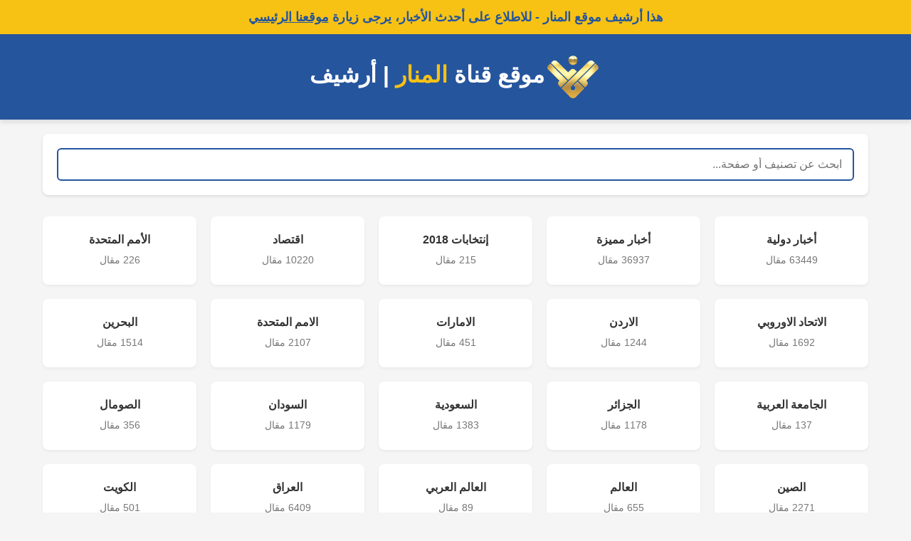

--- FILE ---
content_type: text/html; charset=UTF-8
request_url: https://archive.almanar.com.lb/?id=43&page=3
body_size: 3669
content:
<!DOCTYPE html><html dir="rtl" lang="ar"><head><meta charset="UTF-8"><meta name="viewport" content="width=device-width, initial-scale=1.0"><title>أرشيف موقع المنار</title><style>:root {
            --primary-color: #25559D;
            --secondary-color: #F8C214;
            --light-gray: #f5f5f5;
            --dark-gray: #333333;
            --medium-gray: #777777;
            --white: #ffffff;
        }
        
        * {
            margin: 0;
            padding: 0;
            box-sizing: border-box;
            font-family: 'Tajawal', Arial, sans-serif;
        }
        
        body {
            background-color: var(--light-gray);
            color: var(--dark-gray);
            line-height: 1.6;
        }
        
        .archive-banner {
            background-color: var(--secondary-color);
            color: var(--primary-color);
            text-align: center;
            padding: 10px 0;
            font-weight: bold;
            font-size: 18px;
        }
        
        header {
            background-color: var(--primary-color);
            color: var(--white);
            padding: 20px 0;
            text-align: center;
            box-shadow: 0 4px 6px rgba(0,0,0,0.1);
        }
        
        .header-content {
            display: flex;
            align-items: center;
            justify-content: center;
            gap: 20px;
        }
        
        .logo-container {
            width: 80px;
            height: 80px;
            overflow: hidden;
            display: flex;
            align-items: center;
            justify-content: center;
        }
        
        .logo-img {
            max-width: 90%;
            max-height: 90%;
        }
        
        .header-text {
            text-align: right;
        }
        
        .site-title {
            font-size: 32px;
            font-weight: bold;
            margin-bottom: 5px;
        }
        
        .site-title span {
            color: var(--secondary-color);
        }
        
        .container {
            max-width: 1200px;
            margin: 0 auto;
            padding: 0 20px;
        }
        
        .search-container {
            background-color: var(--white);
            padding: 20px;
            border-radius: 8px;
            margin: 20px auto;
            box-shadow: 0 2px 4px rgba(0,0,0,0.1);
        }
        
        .search-input {
            width: 100%;
            padding: 12px 15px;
            border: 2px solid var(--primary-color);
            border-radius: 6px;
            font-size: 16px;
            outline: none;
            transition: all 0.3s ease;
        }
        
        .search-input:focus {
            border-color: var(--secondary-color);
            box-shadow: 0 0 0 2px rgba(248, 194, 20, 0.3);
        }
        
        .categories-grid {
            display: grid;
            grid-template-columns: repeat(auto-fill, minmax(200px, 1fr));
            gap: 20px;
            margin-top: 30px;
            margin-bottom: 40px;
        }
        
        .category-card {
            background-color: var(--white);
            border-radius: 8px;
            overflow: hidden;
            box-shadow: 0 2px 4px rgba(0,0,0,0.05);
            transition: all 0.3s ease;
            text-decoration: none;
            text-align: center;
            padding: 20px 15px;
            border-bottom: 4px solid transparent;
        }
        
        .category-card:hover {
            transform: translateY(-5px);
            box-shadow: 0 5px 15px rgba(0,0,0,0.1);
            border-bottom-color: var(--secondary-color);
        }
        
        .category-icon {
            font-size: 32px;
            color: var(--primary-color);
            margin-bottom: 15px;
        }
        
        .category-name {
            color: var(--dark-gray);
            font-weight: bold;
            font-size: 16px;
        }
        
        .category-count {
            color: var(--medium-gray);
            font-size: 14px;
            margin-top: 5px;
        }
        
        .hide {
            display: none !important;
        }
        
        .no-results {
            text-align: center;
            padding: 30px;
            color: var(--medium-gray);
            font-size: 18px;
            display: none;
        }
        
        .pages-section {
            background-color: var(--white);
            padding: 30px;
            border-radius: 8px;
            margin-bottom: 40px;
            box-shadow: 0 2px 4px rgba(0,0,0,0.05);
        }
        
        .section-title {
            color: var(--primary-color);
            margin-bottom: 20px;
            font-size: 24px;
            border-bottom: 2px solid var(--secondary-color);
            padding-bottom: 10px;
            display: inline-block;
        }
        
        .pages-grid {
            display: grid;
            grid-template-columns: repeat(auto-fill, minmax(250px, 1fr));
            gap: 15px;
        }
        
        .page-link {
            background-color: var(--primary-color);
            color: var(--white);
            padding: 15px;
            border-radius: 6px;
            text-decoration: none;
            font-weight: bold;
            transition: all 0.3s ease;
            text-align: center;
        }
        
        .page-link:hover {
            background-color: var(--secondary-color);
            color: var(--primary-color);
        }
        
        footer {
            background-color: var(--primary-color);
            color: var(--white);
            padding: 30px 0;
            text-align: center;
            margin-top: 20px;
        }
        
        .copyright {
            color: var(--secondary-color);
            font-size: 14px;
        }
        
        @media (max-width: 768px) {
            .categories-grid {
                grid-template-columns: repeat(auto-fill, minmax(150px, 1fr));
            }
            
            .pages-grid {
                grid-template-columns: repeat(auto-fill, minmax(200px, 1fr));
            }
            
            .header-content {
                flex-direction: column;
                gap: 10px;
            }
            
            .header-text {
                text-align: center;
            }
        }</style></head><body><div class="archive-banner">هذا أرشيف موقع المنار - للاطلاع على أحدث الأخبار، يرجى زيارة <a href="almanar.com.lb" style="color: var(--primary-color);">موقعنا الرئيسي</a></div><header><div class="container"><div class="header-content"><div class="logo-container"> <img src="https://almanar.com.lb/framework/assets/images/manar-logo.png" alt="شعار الموقع" class="logo-img"></div><div class="header-text"><div class="site-title">موقع قناة <span>المنار</span> | أرشيف</div><p></p></div></div></div></header><main class="container"><div class="search-container"> <input type="text" class="search-input" id="searchInput" placeholder="ابحث عن تصنيف أو صفحة..."></div><div class="categories-grid" id="categoriesGrid"> <a href="/cat/international" class="category-card"><div class="category-name">أخبار دولية</div><div class="category-count">63449 مقال</div> </a> <a href="/cat/%d8%a3%d8%ae%d8%a8%d8%a7%d8%b1-%d9%85%d9%85%d9%8a%d8%b2%d8%a9" class="category-card"><div class="category-name">أخبار مميزة</div><div class="category-count">36937 مقال</div> </a> <a href="/cat/elections" class="category-card"><div class="category-name">إنتخابات 2018</div><div class="category-count">215 مقال</div> </a> <a href="/cat/misc/%d8%a7%d9%82%d8%aa%d8%b5%d8%a7%d8%af" class="category-card"><div class="category-name">اقتصاد</div><div class="category-count">10220 مقال</div> </a> <a href="/cat/international/%d8%a7%d9%84%d8%a3%d9%85%d9%85-%d8%a7%d9%84%d9%85%d8%aa%d8%ad%d8%af%d8%a9" class="category-card"><div class="category-name">الأمم المتحدة</div><div class="category-count">226 مقال</div> </a> <a href="/cat/%d8%a7%d9%84%d8%a7%d8%aa%d8%ad%d8%a7%d8%af-%d8%a7%d9%84%d8%a7%d9%88%d8%b1%d9%88%d8%a8%d9%8a" class="category-card"><div class="category-name">الاتحاد الاوروبي</div><div class="category-count">1692 مقال</div> </a> <a href="/cat/regional/%d8%a7%d9%84%d8%a7%d8%b1%d8%af%d9%86" class="category-card"><div class="category-name">الاردن</div><div class="category-count">1244 مقال</div> </a> <a href="/cat/regional/%d8%a7%d9%84%d8%a7%d9%85%d8%a7%d8%b1%d8%a7%d8%aa" class="category-card"><div class="category-name">الامارات</div><div class="category-count">451 مقال</div> </a> <a href="/cat/%d8%a7%d9%84%d8%a7%d9%85%d9%85-%d8%a7%d9%84%d9%85%d8%aa%d8%ad%d8%af%d8%a9" class="category-card"><div class="category-name">الامم المتحدة</div><div class="category-count">2107 مقال</div> </a> <a href="/cat/regional/%d8%a7%d9%84%d8%a8%d8%ad%d8%b1%d9%8a%d9%86" class="category-card"><div class="category-name">البحرين</div><div class="category-count">1514 مقال</div> </a> <a href="/cat/%d8%a7%d9%84%d8%ac%d8%a7%d9%85%d8%b9%d8%a9-%d8%a7%d9%84%d8%b9%d8%b1%d8%a8%d9%8a%d8%a9" class="category-card"><div class="category-name">الجامعة العربية</div><div class="category-count">137 مقال</div> </a> <a href="/cat/regional/algeria" class="category-card"><div class="category-name">الجزائر</div><div class="category-count">1178 مقال</div> </a> <a href="/cat/regional/%d8%a7%d9%84%d8%b3%d8%b9%d9%88%d8%af%d9%8a%d8%a9" class="category-card"><div class="category-name">السعودية</div><div class="category-count">1383 مقال</div> </a> <a href="/cat/regional/sudan" class="category-card"><div class="category-name">السودان</div><div class="category-count">1179 مقال</div> </a> <a href="/cat/international/%d8%a7%d9%84%d8%b5%d9%88%d9%85%d8%a7%d9%84" class="category-card"><div class="category-name">الصومال</div><div class="category-count">356 مقال</div> </a> <a href="/cat/international/%d8%a7%d9%84%d8%b5%d9%8a%d9%86" class="category-card"><div class="category-name">الصين</div><div class="category-count">2271 مقال</div> </a> <a href="/cat/international/%d8%a7%d9%84%d8%b9%d8%a7%d9%84%d9%85" class="category-card"><div class="category-name">العالم</div><div class="category-count">655 مقال</div> </a> <a href="/cat/%d8%a7%d9%84%d8%b9%d8%a7%d9%84%d9%85-%d8%a7%d9%84%d8%b9%d8%b1%d8%a8%d9%8a" class="category-card"><div class="category-name">العالم العربي</div><div class="category-count">89 مقال</div> </a> <a href="/cat/regional/iraq" class="category-card"><div class="category-name">العراق</div><div class="category-count">6409 مقال</div> </a> <a href="/cat/regional/%d8%a7%d9%84%d9%83%d9%88%d9%8a%d8%aa" class="category-card"><div class="category-name">الكويت</div><div class="category-count">501 مقال</div> </a> <a href="/cat/regional/%d8%a7%d9%84%d9%8a%d9%85%d9%86" class="category-card"><div class="category-name">اليمن</div><div class="category-count">7209 مقال</div> </a> <a href="/cat/regional/%d8%a7%d9%8a%d8%b1%d8%a7%d9%86" class="category-card"><div class="category-name">ايران</div><div class="category-count">10959 مقال</div> </a> <a href="/cat/year2017/panorama2018" class="category-card"><div class="category-name">بانوراما 2018</div><div class="category-count">29 مقال</div> </a> <a href="/cat/misc/%d8%a8%d9%8a%d8%a6%d8%a9-%d9%88%d9%85%d9%86%d9%88%d8%b9%d8%a7%d8%aa" class="category-card"><div class="category-name">بيئة ومنوعات</div><div class="category-count">8727 مقال</div> </a> <a href="/cat/misc/%d8%a8%d9%8a%d8%a7%d9%86%d8%a7%d8%aa-%d9%88%d8%af%d8%b9%d9%88%d8%a7%d8%aa" class="category-card"><div class="category-name">بيانات ودعوات</div><div class="category-count">308 مقال</div> </a> <a href="/cat/elections/elections-reports" class="category-card"><div class="category-name">تقارير إنتخابية</div><div class="category-count">201 مقال</div> </a> <a href="/cat/video" class="category-card"><div class="category-name">تقارير مصورة</div><div class="category-count">17572 مقال</div> </a> <a href="/cat/regional/%d8%aa%d9%88%d9%86%d8%b3" class="category-card"><div class="category-name">تونس</div><div class="category-count">1375 مقال</div> </a> <a href="/cat/misc/%d8%ab%d9%82%d8%a7%d9%81%d9%8a-%d9%88%d8%af%d9%8a%d9%86%d9%8a" class="category-card"><div class="category-name">ثقافي وديني</div><div class="category-count">2290 مقال</div> </a> <a href="/cat/international/%d8%ac%d9%8a%d8%a8%d9%88%d8%aa%d9%8a" class="category-card"><div class="category-name">جيبوتي</div><div class="category-count">11 مقال</div> </a> <a href="/cat/%d8%ad%d8%af%d8%ab-%d8%a7%d9%84%d9%8a%d9%88%d9%85" class="category-card"><div class="category-name">حدث اليوم</div><div class="category-count">285 مقال</div> </a> <a href="/cat/year2017" class="category-card"><div class="category-name">حصاد العام</div><div class="category-count">68 مقال</div> </a> <a href="/cat/manar_sp" class="category-card"><div class="category-name">خاص</div><div class="category-count">2303 مقال</div> </a> <a href="/cat/newsinpics" class="category-card"><div class="category-name">خبر وصورة</div><div class="category-count">983 مقال</div> </a> <a href="/cat/press/%d8%b1%d8%a3%d9%8a" class="category-card"><div class="category-name">رأي</div><div class="category-count">171 مقال</div> </a> <a href="/cat/regional/%d8%b3%d9%88%d8%b1%d9%8a%d8%a9" class="category-card"><div class="category-name">سورية</div><div class="category-count">11826 مقال</div> </a> <a href="/cat/press" class="category-card"><div class="category-name">صحافة</div><div class="category-count">5770 مقال</div> </a> <a href="/cat/press/%d8%b5%d8%ad%d8%a7%d9%81%d8%a9-%d8%a3%d8%ac%d9%86%d8%a8%d9%8a%d8%a9" class="category-card"><div class="category-name">صحافة أجنبية</div><div class="category-count">66 مقال</div> </a> <a href="/cat/press/%d8%b5%d8%ad%d8%a7%d9%81%d8%a9-%d8%b9%d8%b1%d8%a8%d9%8a%d8%a9" class="category-card"><div class="category-name">صحافة عربية</div><div class="category-count">31 مقال</div> </a> <a href="/cat/press/%d8%b5%d8%ad%d8%a7%d9%81%d8%a9-%d9%85%d8%ad%d9%84%d9%8a%d8%a9-press" class="category-card"><div class="category-name">صحافة محلية</div><div class="category-count">5475 مقال</div> </a> <a href="/cat/misc" class="category-card"><div class="category-name">صفحات منوعة</div><div class="category-count">47675 مقال</div> </a> <a href="/cat/%d8%b7%d9%88%d9%81%d8%a7%d9%86-%d8%a7%d9%84%d8%a3%d9%82%d8%b5%d9%89" class="category-card"><div class="category-name">طوفان الأقصى</div><div class="category-count">4685 مقال</div> </a> <a href="/cat/regional" class="category-card"><div class="category-name">عربي وإقليمي</div><div class="category-count">79133 مقال</div> </a> <a href="/cat/regional/%d8%a7%d9%8a%d8%b1%d8%a7%d9%86/%d8%b9%d8%b4%d8%b1%d8%a9-%d8%a7%d9%84%d9%81%d8%ac%d8%b1" class="category-card"><div class="category-name">عشرة الفجر</div><div class="category-count">22 مقال</div> </a> <a href="/cat/misc/%d8%b9%d9%84%d9%88%d9%85-%d9%88%d8%aa%d9%83%d9%86%d9%88%d9%84%d9%88%d8%ac%d9%8a%d8%a7" class="category-card"><div class="category-name">علوم وتكنولوجيا</div><div class="category-count">25997 مقال</div> </a> <a href="/cat/regional/%d8%b9%d9%85%d8%a7%d9%86" class="category-card"><div class="category-name">عمان</div><div class="category-count">160 مقال</div> </a> <a href="/cat/%d8%b9%d9%8a%d9%86-%d8%b9%d9%84%d9%89-%d8%a7%d9%84%d8%b9%d8%af%d9%88" class="category-card"><div class="category-name">عين على العدو</div><div class="category-count">163 مقال</div> </a> <a href="/cat/regional/%d9%81%d9%84%d8%b3%d8%b7%d9%8a%d9%86" class="category-card"><div class="category-name">فلسطين</div><div class="category-count">18909 مقال</div> </a> <a href="/cat/%d9%81%d9%8a%d8%af%d9%8a%d9%88" class="category-card"><div class="category-name">فيديو</div><div class="category-count">474 مقال</div> </a> <a href="/cat/elections/%d9%82%d8%a7%d9%86%d9%88%d9%86-%d8%a7%d9%84%d8%a7%d9%86%d8%aa%d8%ae%d8%a7%d8%a8" class="category-card"><div class="category-name">قانون الانتخاب</div><div class="category-count">11 مقال</div> </a> <a href="/cat/%d9%82%d8%b1%d8%a3%d8%aa-%d9%84%d9%83%d9%85" class="category-card"><div class="category-name">قرأت لكم</div><div class="category-count">105 مقال</div> </a> <a href="/cat/regional/%d9%82%d8%b7%d8%b1" class="category-card"><div class="category-name">قطر</div><div class="category-count">761 مقال</div> </a> <a href="/cat/%d9%83%d9%84%d8%a7%d9%85-%d9%81%d9%8a-%d8%a7%d9%84%d9%85%d9%8a%d8%b2%d8%a7%d9%86" class="category-card"><div class="category-name">كلام في الميزان</div><div class="category-count">97 مقال</div> </a> <a href="/cat/regional/%d9%83%d9%8a%d8%a7%d9%86-%d8%a7%d9%84%d8%b9%d8%af%d9%88" class="category-card"><div class="category-name">كيان العدو</div><div class="category-count">4572 مقال</div> </a> <a href="/cat/lebanon" class="category-card"><div class="category-name">لبنان</div><div class="category-count">94038 مقال</div> </a> <a href="/cat/regional/%d9%84%d9%8a%d8%a8%d9%8a%d8%a7" class="category-card"><div class="category-name">ليبيا</div><div class="category-count">1635 مقال</div> </a> <a href="/cat/files" class="category-card"><div class="category-name">ملفات</div><div class="category-count">73 مقال</div> </a> <a href="/cat/international/%d9%85%d9%86%d8%b8%d9%85%d8%a7%d8%aa" class="category-card"><div class="category-name">منظمات</div><div class="category-count">1469 مقال</div> </a> <a href="/cat/successes" class="category-card"><div class="category-name">نجاحات</div><div class="category-count">31 مقال</div> </a> <a href="/cat/%d9%8a%d9%88%d9%85%d9%8a%d8%a7%d8%aa-%d8%b9%d8%af%d9%88%d8%a7%d9%86-%d8%aa%d9%85%d9%88%d8%b2" class="category-card"><div class="category-name">يوميات عدوان تموز</div><div class="category-count">34 مقال</div> </a></div><div class="no-results" id="noResults"> لا توجد نتائج مطابقة لبحثك</div></main><footer><div class="container"><div class="copyright">جميع الحقوق محفوظة © أرشيف موقع قناة المنار 2025</div></div></footer> <script>// Search functionality
        const searchInput = document.getElementById('searchInput');
        const noResults = document.getElementById('noResults');
        const categoryCards = document.querySelectorAll('.category-card');
        const pageLinks = document.querySelectorAll('.page-link');
        
        searchInput.addEventListener('input', function() {
            const searchTerm = this.value.trim().toLowerCase();
            let resultsFound = false;
            
            // Filter categories
            categoryCards.forEach(card => {
                const categoryName = card.querySelector('.category-name').textContent.toLowerCase();
                if (categoryName.includes(searchTerm)) {
                    card.classList.remove('hide');
                    resultsFound = true;
                } else {
                    card.classList.add('hide');
                }
            });
            
            // Filter pages
            pageLinks.forEach(link => {
                const pageName = link.textContent.toLowerCase();
                if (pageName.includes(searchTerm)) {
                    link.classList.remove('hide');
                    resultsFound = true;
                } else {
                    link.classList.add('hide');
                }
            });
            
            // Show/hide no results message
            if (!resultsFound) {
                noResults.style.display = 'block';
            } else {
                noResults.style.display = 'none';
            }
        });</script> </body></html>